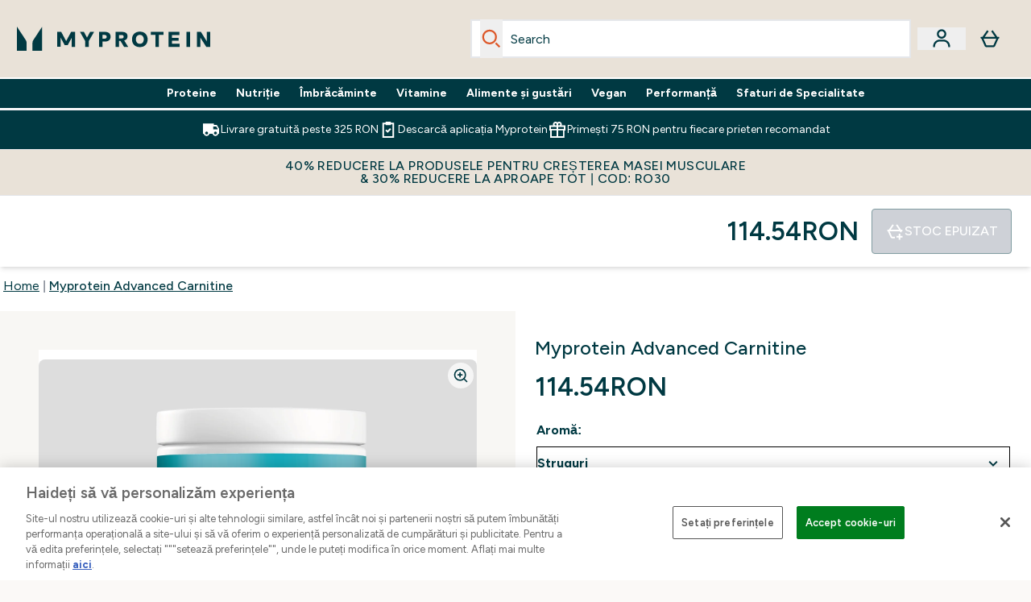

--- FILE ---
content_type: text/plain;charset=UTF-8
request_url: https://www.myprotein.ro/api/operation/ProductVariants/
body_size: -28
content:
{"data":{"product":{"sku":12514388,"variants":[{"title":"Myprotein Advanced Carnitine - 50servings - Struguri","sku":12514389,"inStock":false,"maxPerOrder":null,"preorderReleaseDate":"2020-03-16","images":[{"original":"https://static.thcdn.com/productimg/original/12514389-1634925761891722.jpg","altText":null}],"product":{"images":[{"original":"https://static.thcdn.com/productimg/original/12514388-1844925757060324.jpg","altText":null},{"original":"https://static.thcdn.com/productimg/original/12514388-8314925761906878.jpg","altText":null}],"sku":12514388},"choices":[{"optionKey":"Flavour","key":"Grape","colour":null,"title":"Struguri"},{"optionKey":"Amount","key":"50servings","colour":null,"title":"50servings"}],"price":{"price":{"currency":"RON","amount":"114.54","displayValue":"114.54RON"},"rrp":{"currency":"RON","amount":"114.54","displayValue":"114.54RON"}},"subscriptionContracts":[],"content":[{"key":"brand","value":{"__typename":"ProductContentStringListValue","stringListValue":["Myprotein"]}},{"key":"cm_suggestedUseInformation","value":{"__typename":"ProductContentRichContentListValue","richContentListValue":[{"content":[{"type":"HTML","content":"Mix 1 scoop (5g) with 200-250ml water. Consume once daily."}]},{"content":[{"type":"HTML","content":"Store in a cool, dry place away from direct sunlight."}]}]}},{"key":"cm_dietarySuitability","value":{"__typename":"ProductContentRichContentListValue","richContentListValue":[{"content":[{"type":"HTML","content":"Suitable for: vegetarians."}]}]}},{"key":"cm_ingredientsInformation","value":{"__typename":"ProductContentRichContentListValue","richContentListValue":[{"content":[{"type":"HTML","content":"<strong>Ingredients:&nbsp;</strong>Conjugated Linoleic Acid Powder (Conjugated Linoleic Acid Triglyceride (Safflower Oil), <strong>Milk</strong> Proteins), Acetyl L-Carnitine, Maltodextrin, Green Tea 20:1 Extract Powder (<em>Camellia sinensis)</em>, Inulin (10%), Flavouring, Vitamin B Complex (Niacin, Pantothenic Acid, Vitamin B6, Thiamin, Riboflavin, Folic Acid, Biotin, Vitamin B12), Colour (Beetroot Red), Acid (Citric Acid), Sweetener (Sucralose), Spirulina Extract."}]},{"content":[{"type":"HTML","content":"For allergens, see ingredients in bold."}]}]}},{"key":"cm_nutritionalPanel","value":{"__typename":"ProductContentRichContentValue","richContentValue":{"content":[{"type":"HTML","content":"<div>\n <div>\n  <table border-collapse=\"collapse\">\n   <tbody>\n    <tr>\n     <td colspan=\"1\">\n      <table border-collapse=\"collapse\">\n       <tbody>\n        <tr>\n         <td colspan=\"3\"><span style=\"font-size: inherit;\">Active Ingredients</span></td>\n        </tr>\n        <tr>\n         <td colspan=\"1\"><span style=\"font-size: inherit;\">Per Daily Serving</span></td>\n         <td colspan=\"1\"><span style=\"font-size: inherit;\">Per Daily Serving</span></td>\n         <td colspan=\"1\"><span style=\"font-size: inherit;\">%Reference Intake*</span></td>\n        </tr>\n       </tbody>\n      </table></td>\n    </tr>\n    <tr>\n     <td colspan=\"1\">\n      <table border-collapse=\"collapse\">\n       <tbody>\n        <tr>\n         <td colspan=\"1\"><span style=\"font-size: inherit;\">Biotin</span></td>\n         <td colspan=\"1\"><span style=\"font-size: inherit;\">10μg</span></td>\n         <td colspan=\"1\"><span style=\"font-size: inherit;\">20</span></td>\n        </tr>\n        <tr>\n         <td colspan=\"1\"><span style=\"font-size: inherit;\">CLA (Conjugated linoleic acid) (g)</span></td>\n         <td colspan=\"1\"><span style=\"font-size: inherit;\">0.5g</span></td>\n         <td colspan=\"1\"><span style=\"font-size: inherit;\">-</span></td>\n        </tr>\n        <tr>\n         <td colspan=\"1\"><span style=\"font-size: inherit;\">Folic Acid</span></td>\n         <td colspan=\"1\"><span style=\"font-size: inherit;\">40.0μg</span></td>\n         <td colspan=\"1\"><span style=\"font-size: inherit;\">20</span></td>\n        </tr>\n        <tr>\n         <td colspan=\"1\"><span style=\"font-size: inherit;\">Green Tea Extract</span></td>\n         <td colspan=\"1\"><span style=\"font-size: inherit;\">500.0mg</span></td>\n         <td colspan=\"1\"><span style=\"font-size: inherit;\">-</span></td>\n        </tr>\n        <tr>\n         <td colspan=\"1\"><span style=\"font-size: inherit;\">N-Acetyl L-Carnitine </span></td>\n         <td colspan=\"1\"><span style=\"font-size: inherit;\">1000.0mg</span></td>\n         <td colspan=\"1\"><span style=\"font-size: inherit;\">-</span></td>\n        </tr>\n        <tr>\n         <td colspan=\"1\"><span style=\"font-size: inherit;\">Niacin</span></td>\n         <td colspan=\"1\"><span style=\"font-size: inherit;\">3.2mg</span></td>\n         <td colspan=\"1\"><span style=\"font-size: inherit;\">20</span></td>\n        </tr>\n        <tr>\n         <td colspan=\"1\"><span style=\"font-size: inherit;\">Pantothenic acid</span></td>\n         <td colspan=\"1\"><span style=\"font-size: inherit;\">1.2mg</span></td>\n         <td colspan=\"1\"><span style=\"font-size: inherit;\">20</span></td>\n        </tr>\n        <tr>\n         <td colspan=\"1\"><span style=\"font-size: inherit;\">Riboflavin</span></td>\n         <td colspan=\"1\"><span style=\"font-size: inherit;\">0.28mg</span></td>\n         <td colspan=\"1\"><span style=\"font-size: inherit;\">20</span></td>\n        </tr>\n        <tr>\n         <td colspan=\"1\"><span style=\"font-size: inherit;\">Thiamin</span></td>\n         <td colspan=\"1\"><span style=\"font-size: inherit;\">0.22mg</span></td>\n         <td colspan=\"1\"><span style=\"font-size: inherit;\">20</span></td>\n        </tr>\n        <tr>\n         <td colspan=\"1\"><span style=\"font-size: inherit;\">Vitamin B12</span></td>\n         <td colspan=\"1\"><span style=\"font-size: inherit;\">0.50μg</span></td>\n         <td colspan=\"1\"><span style=\"font-size: inherit;\">20</span></td>\n        </tr>\n        <tr>\n         <td colspan=\"1\"><span style=\"font-size: inherit;\">Vitamin B6</span></td>\n         <td colspan=\"1\"><span style=\"font-size: inherit;\">0.28mg</span></td>\n         <td colspan=\"1\"><span style=\"font-size: inherit;\">20</span></td>\n        </tr>\n       </tbody>\n      </table></td>\n    </tr>\n    <tr>\n     <td colspan=\"1\">\n      <table border-collapse=\"collapse\">\n       <tbody>\n        <tr>\n         <td colspan=\"1\"><span><span>\n            <p>* NRV - Nutrition Reference Value</p></span></span></td>\n        </tr>\n       </tbody>\n      </table></td>\n    </tr>\n   </tbody>\n  </table>\n </div>\n</div>"}]}}},{"key":"cm_legalName","value":{"__typename":"ProductContentRichContentValue","richContentValue":{"content":[{"type":"HTML","content":"READY-TO-MIX ACETYL L-CARNITINE POWDER BLEND WITH ADDED CONJUGATED LINOLEIC ACID, GREEN TEA EXTRACT, INULIN AND VITAMINS. GRAPE FLAVOUR FOOD SUPPLEMENT WITH SWEETENER."}]}}},{"key":"cm_warningStatements","value":{"__typename":"ProductContentRichContentListValue","richContentListValue":[{"content":[{"type":"HTML","content":"Do not exceed the stated recommended daily dose. This product should not be used as a substitute for a varied, balanced diet. Keep out of the reach of young children."}]}]}}]}]}},"extensions":{"ray":"EevoDf7JEfCCAD2mv0c9Lg","server":"PRODUCTION-X-RFL94","flags":[],"experiments":{},"rateLimitersFiring":[{"rateLimitingBucket":"MARKETING_MATERIAL_SIGN_UP","captchaBypassAvailable":[{"type":"V2_VISIBLE","siteKey":"6Lcs1QYUAAAAAJS_m-vZsQCSv6lnqOxXUh_7BnZ1"},{"type":"V2_INVISIBLE","siteKey":"6Lf4fiMUAAAAAGRkNt_wJnf79ra2LSdFBlTL-Wcf"}]},{"rateLimitingBucket":"REFERRAL_EMAIL","captchaBypassAvailable":[{"type":"V2_VISIBLE","siteKey":"6Lcs1QYUAAAAAJS_m-vZsQCSv6lnqOxXUh_7BnZ1"},{"type":"V2_INVISIBLE","siteKey":"6Lf4fiMUAAAAAGRkNt_wJnf79ra2LSdFBlTL-Wcf"}]}],"surrogateControl":{"noStore":true,"maxAge":null,"swr":null,"sie":null,"scope":null}}}